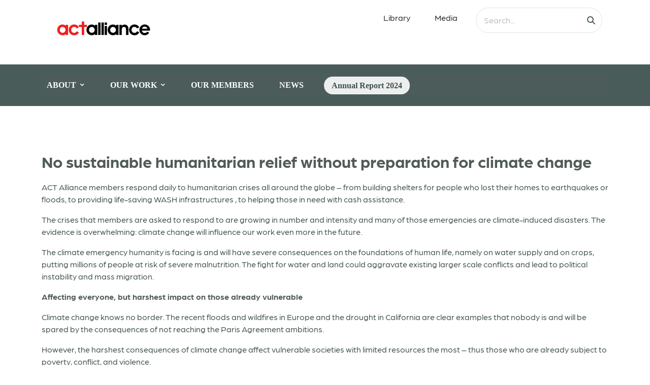

--- FILE ---
content_type: text/html; charset=UTF-8
request_url: https://actalliance.org/act-news/no-sustainable-humanitarian-relief-without-preparation-for-climate-change/
body_size: 18550
content:
<!DOCTYPE html><html lang="en-US" prefix="og: https://ogp.me/ns#"><head><script data-no-optimize="1">var litespeed_docref=sessionStorage.getItem("litespeed_docref");litespeed_docref&&(Object.defineProperty(document,"referrer",{get:function(){return litespeed_docref}}),sessionStorage.removeItem("litespeed_docref"));</script> <meta charset="UTF-8"><style id="litespeed-ccss">ul{box-sizing:border-box}.entry-content{counter-reset:footnotes}:root{--wp--preset--font-size--normal:16px;--wp--preset--font-size--huge:42px}:root{--wp--preset--aspect-ratio--square:1;--wp--preset--aspect-ratio--4-3:4/3;--wp--preset--aspect-ratio--3-4:3/4;--wp--preset--aspect-ratio--3-2:3/2;--wp--preset--aspect-ratio--2-3:2/3;--wp--preset--aspect-ratio--16-9:16/9;--wp--preset--aspect-ratio--9-16:9/16;--wp--preset--color--black:#000000;--wp--preset--color--cyan-bluish-gray:#abb8c3;--wp--preset--color--white:#ffffff;--wp--preset--color--pale-pink:#f78da7;--wp--preset--color--vivid-red:#cf2e2e;--wp--preset--color--luminous-vivid-orange:#ff6900;--wp--preset--color--luminous-vivid-amber:#fcb900;--wp--preset--color--light-green-cyan:#7bdcb5;--wp--preset--color--vivid-green-cyan:#00d084;--wp--preset--color--pale-cyan-blue:#8ed1fc;--wp--preset--color--vivid-cyan-blue:#0693e3;--wp--preset--color--vivid-purple:#9b51e0;--wp--preset--gradient--vivid-cyan-blue-to-vivid-purple:linear-gradient(135deg,rgba(6,147,227,1) 0%,rgb(155,81,224) 100%);--wp--preset--gradient--light-green-cyan-to-vivid-green-cyan:linear-gradient(135deg,rgb(122,220,180) 0%,rgb(0,208,130) 100%);--wp--preset--gradient--luminous-vivid-amber-to-luminous-vivid-orange:linear-gradient(135deg,rgba(252,185,0,1) 0%,rgba(255,105,0,1) 100%);--wp--preset--gradient--luminous-vivid-orange-to-vivid-red:linear-gradient(135deg,rgba(255,105,0,1) 0%,rgb(207,46,46) 100%);--wp--preset--gradient--very-light-gray-to-cyan-bluish-gray:linear-gradient(135deg,rgb(238,238,238) 0%,rgb(169,184,195) 100%);--wp--preset--gradient--cool-to-warm-spectrum:linear-gradient(135deg,rgb(74,234,220) 0%,rgb(151,120,209) 20%,rgb(207,42,186) 40%,rgb(238,44,130) 60%,rgb(251,105,98) 80%,rgb(254,248,76) 100%);--wp--preset--gradient--blush-light-purple:linear-gradient(135deg,rgb(255,206,236) 0%,rgb(152,150,240) 100%);--wp--preset--gradient--blush-bordeaux:linear-gradient(135deg,rgb(254,205,165) 0%,rgb(254,45,45) 50%,rgb(107,0,62) 100%);--wp--preset--gradient--luminous-dusk:linear-gradient(135deg,rgb(255,203,112) 0%,rgb(199,81,192) 50%,rgb(65,88,208) 100%);--wp--preset--gradient--pale-ocean:linear-gradient(135deg,rgb(255,245,203) 0%,rgb(182,227,212) 50%,rgb(51,167,181) 100%);--wp--preset--gradient--electric-grass:linear-gradient(135deg,rgb(202,248,128) 0%,rgb(113,206,126) 100%);--wp--preset--gradient--midnight:linear-gradient(135deg,rgb(2,3,129) 0%,rgb(40,116,252) 100%);--wp--preset--font-size--small:13px;--wp--preset--font-size--medium:20px;--wp--preset--font-size--large:36px;--wp--preset--font-size--x-large:42px;--wp--preset--spacing--20:0.44rem;--wp--preset--spacing--30:0.67rem;--wp--preset--spacing--40:1rem;--wp--preset--spacing--50:1.5rem;--wp--preset--spacing--60:2.25rem;--wp--preset--spacing--70:3.38rem;--wp--preset--spacing--80:5.06rem;--wp--preset--shadow--natural:6px 6px 9px rgba(0, 0, 0, 0.2);--wp--preset--shadow--deep:12px 12px 50px rgba(0, 0, 0, 0.4);--wp--preset--shadow--sharp:6px 6px 0px rgba(0, 0, 0, 0.2);--wp--preset--shadow--outlined:6px 6px 0px -3px rgba(255, 255, 255, 1), 6px 6px rgba(0, 0, 0, 1);--wp--preset--shadow--crisp:6px 6px 0px rgba(0, 0, 0, 1)}#mega-menu-wrap-navigation,#mega-menu-wrap-navigation #mega-menu-navigation,#mega-menu-wrap-navigation #mega-menu-navigation ul.mega-sub-menu,#mega-menu-wrap-navigation #mega-menu-navigation li.mega-menu-item,#mega-menu-wrap-navigation #mega-menu-navigation li.mega-menu-row,#mega-menu-wrap-navigation #mega-menu-navigation li.mega-menu-column,#mega-menu-wrap-navigation #mega-menu-navigation a.mega-menu-link{border-radius:0;box-shadow:none;background:none;border:0;bottom:auto;box-sizing:border-box;clip:auto;color:#fff;display:block;float:none;font-family:inherit;font-size:14px;height:auto;left:auto;line-height:1.7;list-style-type:none;margin:0;min-height:auto;max-height:none;min-width:auto;max-width:none;opacity:1;outline:none;overflow:visible;padding:0;position:relative;right:auto;text-align:left;text-decoration:none;text-indent:0;text-transform:none;transform:none;top:auto;vertical-align:baseline;visibility:inherit;width:auto;word-wrap:break-word;white-space:normal}#mega-menu-wrap-navigation:before,#mega-menu-wrap-navigation #mega-menu-navigation:before,#mega-menu-wrap-navigation #mega-menu-navigation ul.mega-sub-menu:before,#mega-menu-wrap-navigation #mega-menu-navigation li.mega-menu-item:before,#mega-menu-wrap-navigation #mega-menu-navigation li.mega-menu-row:before,#mega-menu-wrap-navigation #mega-menu-navigation li.mega-menu-column:before,#mega-menu-wrap-navigation #mega-menu-navigation a.mega-menu-link:before,#mega-menu-wrap-navigation:after,#mega-menu-wrap-navigation #mega-menu-navigation:after,#mega-menu-wrap-navigation #mega-menu-navigation ul.mega-sub-menu:after,#mega-menu-wrap-navigation #mega-menu-navigation li.mega-menu-item:after,#mega-menu-wrap-navigation #mega-menu-navigation li.mega-menu-row:after,#mega-menu-wrap-navigation #mega-menu-navigation li.mega-menu-column:after,#mega-menu-wrap-navigation #mega-menu-navigation a.mega-menu-link:after{display:none}#mega-menu-wrap-navigation{border-radius:0}@media only screen and (min-width:769px){#mega-menu-wrap-navigation{background:#4b5c5a}}#mega-menu-wrap-navigation #mega-menu-navigation{visibility:visible;text-align:center;padding:0 0 0 0}#mega-menu-wrap-navigation #mega-menu-navigation a.mega-menu-link{display:inline}#mega-menu-wrap-navigation #mega-menu-navigation li.mega-menu-item.mega-icon-right>a.mega-menu-link:before{float:right;margin:0 0 0 6px}#mega-menu-wrap-navigation #mega-menu-navigation img{max-width:100%}#mega-menu-wrap-navigation #mega-menu-navigation li.mega-menu-item>ul.mega-sub-menu{display:block;visibility:hidden;opacity:1}@media only screen and (max-width:768px){#mega-menu-wrap-navigation #mega-menu-navigation li.mega-menu-item>ul.mega-sub-menu{display:none;visibility:visible;opacity:1}}@media only screen and (min-width:769px){#mega-menu-wrap-navigation #mega-menu-navigation[data-effect="fade_up"] li.mega-menu-item.mega-menu-megamenu>ul.mega-sub-menu{opacity:0;transform:translate(0,10px)}}#mega-menu-wrap-navigation #mega-menu-navigation li.mega-menu-item.mega-menu-megamenu ul.mega-sub-menu ul.mega-sub-menu{visibility:inherit;opacity:1;display:block}#mega-menu-wrap-navigation #mega-menu-navigation li.mega-menu-item a[class^="dashicons"]:before{font-family:dashicons}#mega-menu-wrap-navigation #mega-menu-navigation li.mega-menu-item a.mega-menu-link:before{display:inline-block;font:inherit;font-family:dashicons;position:static;margin:0 6px 0 0;vertical-align:top;-webkit-font-smoothing:antialiased;-moz-osx-font-smoothing:grayscale;color:inherit;background:#fff0;height:auto;width:auto;top:auto}@media only screen and (min-width:769px){#mega-menu-wrap-navigation #mega-menu-navigation>li.mega-menu-megamenu.mega-menu-item{position:static}}#mega-menu-wrap-navigation #mega-menu-navigation>li.mega-menu-item{margin:0 0 0 0;display:inline-block;height:auto;vertical-align:middle}#mega-menu-wrap-navigation #mega-menu-navigation>li.mega-menu-item>a.mega-menu-link{line-height:50px;height:50px;padding:0 10px 0 10px;vertical-align:baseline;width:auto;display:block;color:#fff;text-transform:none;text-decoration:none;text-align:center;background:#fff0;border-top:0 solid rgb(255 255 255/.32);border-left:0 solid rgb(255 255 255/.32);border-right:0 solid rgb(255 255 255/.32);border-bottom:0 solid rgb(255 255 255/.32);border-radius:0;font-family:Poppins;font-size:16px;font-weight:700;outline:none}@media only screen and (max-width:768px){#mega-menu-wrap-navigation #mega-menu-navigation>li.mega-menu-item{display:list-item;margin:0;clear:both;border:0}#mega-menu-wrap-navigation #mega-menu-navigation>li.mega-menu-item>a.mega-menu-link{border-radius:0;border:0;margin:0;line-height:40px;height:40px;padding:0 10px;background:#fff0;text-align:left;color:#fff;font-size:14px}}#mega-menu-wrap-navigation #mega-menu-navigation li.mega-menu-megamenu>ul.mega-sub-menu>li.mega-menu-row{width:100%;float:left}#mega-menu-wrap-navigation #mega-menu-navigation li.mega-menu-megamenu>ul.mega-sub-menu>li.mega-menu-row .mega-menu-column{float:left;min-height:1px}@media only screen and (min-width:769px){#mega-menu-wrap-navigation #mega-menu-navigation li.mega-menu-megamenu>ul.mega-sub-menu>li.mega-menu-row>ul.mega-sub-menu>li.mega-menu-columns-2-of-12{width:16.66667%}#mega-menu-wrap-navigation #mega-menu-navigation li.mega-menu-megamenu>ul.mega-sub-menu>li.mega-menu-row>ul.mega-sub-menu>li.mega-menu-columns-3-of-12{width:25%}#mega-menu-wrap-navigation #mega-menu-navigation li.mega-menu-megamenu>ul.mega-sub-menu>li.mega-menu-row>ul.mega-sub-menu>li.mega-menu-columns-4-of-12{width:33.33333%}#mega-menu-wrap-navigation #mega-menu-navigation li.mega-menu-megamenu>ul.mega-sub-menu>li.mega-menu-row>ul.mega-sub-menu>li.mega-menu-columns-5-of-12{width:41.66667%}#mega-menu-wrap-navigation #mega-menu-navigation li.mega-menu-megamenu>ul.mega-sub-menu>li.mega-menu-row>ul.mega-sub-menu>li.mega-menu-columns-6-of-12{width:50%}}@media only screen and (max-width:768px){#mega-menu-wrap-navigation #mega-menu-navigation li.mega-menu-megamenu>ul.mega-sub-menu>li.mega-menu-row>ul.mega-sub-menu>li.mega-menu-column{width:50%}}#mega-menu-wrap-navigation #mega-menu-navigation li.mega-menu-megamenu>ul.mega-sub-menu>li.mega-menu-row .mega-menu-column>ul.mega-sub-menu>li.mega-menu-item{padding:15px 15px 15px 15px;width:100%}#mega-menu-wrap-navigation #mega-menu-navigation>li.mega-menu-megamenu>ul.mega-sub-menu{z-index:999;border-radius:0;background:#4b5c5a;border-top:1px solid rgb(255 255 255/.32);border-left:0 solid rgb(255 255 255/.32);border-right:0 solid rgb(255 255 255/.32);border-bottom:0 solid rgb(255 255 255/.32);padding:0 0 0 0;position:absolute;width:100%;max-width:none;left:0}@media only screen and (max-width:768px){#mega-menu-wrap-navigation #mega-menu-navigation>li.mega-menu-megamenu>ul.mega-sub-menu{float:left;position:static;width:100%}}@media only screen and (min-width:769px){#mega-menu-wrap-navigation #mega-menu-navigation>li.mega-menu-megamenu>ul.mega-sub-menu li.mega-menu-columns-2-of-12{width:16.66667%}#mega-menu-wrap-navigation #mega-menu-navigation>li.mega-menu-megamenu>ul.mega-sub-menu li.mega-menu-columns-3-of-12{width:25%}#mega-menu-wrap-navigation #mega-menu-navigation>li.mega-menu-megamenu>ul.mega-sub-menu li.mega-menu-columns-4-of-12{width:33.33333%}#mega-menu-wrap-navigation #mega-menu-navigation>li.mega-menu-megamenu>ul.mega-sub-menu li.mega-menu-columns-5-of-12{width:41.66667%}#mega-menu-wrap-navigation #mega-menu-navigation>li.mega-menu-megamenu>ul.mega-sub-menu li.mega-menu-columns-6-of-12{width:50%}}#mega-menu-wrap-navigation #mega-menu-navigation>li.mega-menu-megamenu>ul.mega-sub-menu li.mega-menu-column>ul.mega-sub-menu>li.mega-menu-item{color:#fff;font-family:inherit;font-size:14px;display:block;float:left;clear:none;padding:15px 15px 15px 15px;vertical-align:top}#mega-menu-wrap-navigation #mega-menu-navigation>li.mega-menu-megamenu>ul.mega-sub-menu li.mega-menu-column>ul.mega-sub-menu>li.mega-menu-item>a.mega-menu-link{color:#fff;font-family:Poppins;font-size:16px;text-transform:uppercase;text-decoration:none;font-weight:400;text-align:left;margin:0 0 0 0;padding:0 0 0 0;vertical-align:top;display:block;border:0}@media only screen and (max-width:768px){#mega-menu-wrap-navigation #mega-menu-navigation>li.mega-menu-megamenu>ul.mega-sub-menu{border:0;padding:10px;border-radius:0}#mega-menu-wrap-navigation #mega-menu-navigation>li.mega-menu-megamenu>ul.mega-sub-menu>li:nth-child(odd){clear:left}}#mega-menu-wrap-navigation #mega-menu-navigation li.mega-menu-item-has-children>a.mega-menu-link>span.mega-indicator{display:inline-block;width:auto;background:#fff0;position:relative;left:auto;min-width:auto;font-size:inherit;padding:0;margin:0 0 0 6px;height:auto;line-height:inherit;color:inherit}#mega-menu-wrap-navigation #mega-menu-navigation li.mega-menu-item-has-children>a.mega-menu-link>span.mega-indicator:after{content:"";font-family:dashicons;font-weight:400;display:inline-block;margin:0;vertical-align:top;-webkit-font-smoothing:antialiased;-moz-osx-font-smoothing:grayscale;transform:rotate(0);color:inherit;position:relative;background:#fff0;height:auto;width:auto;right:auto;line-height:inherit}@media only screen and (max-width:768px){#mega-menu-wrap-navigation #mega-menu-navigation li.mega-menu-item-has-children>a.mega-menu-link>span.mega-indicator{float:right}}#mega-menu-wrap-navigation #mega-menu-navigation li.mega-menu-item-has-children.mega-hide-arrow>a.mega-menu-link>span.mega-indicator{display:none}@media only screen and (max-width:768px){#mega-menu-wrap-navigation #mega-menu-navigation li.mega-hide-on-mobile{display:none}}@media only screen and (max-width:768px){#mega-menu-wrap-navigation:after{content:"";display:table;clear:both}}#mega-menu-wrap-navigation .mega-menu-toggle{display:none;z-index:1;background:#222;border-radius:2px 2px 2px 2px;line-height:40px;height:40px;text-align:left;outline:none;white-space:nowrap}@media only screen and (max-width:768px){#mega-menu-wrap-navigation .mega-menu-toggle{display:-webkit-box;display:-ms-flexbox;display:-webkit-flex;display:flex}}#mega-menu-wrap-navigation .mega-menu-toggle .mega-toggle-blocks-left,#mega-menu-wrap-navigation .mega-menu-toggle .mega-toggle-blocks-center,#mega-menu-wrap-navigation .mega-menu-toggle .mega-toggle-blocks-right{display:-webkit-box;display:-ms-flexbox;display:-webkit-flex;display:flex;-ms-flex-preferred-size:33.33%;-webkit-flex-basis:33.33%;flex-basis:33.33%}#mega-menu-wrap-navigation .mega-menu-toggle .mega-toggle-blocks-left{-webkit-box-flex:1;-ms-flex:1;-webkit-flex:1;flex:1;-webkit-box-pack:start;-ms-flex-pack:start;-webkit-justify-content:flex-start;justify-content:flex-start}#mega-menu-wrap-navigation .mega-menu-toggle .mega-toggle-blocks-center{-webkit-box-pack:center;-ms-flex-pack:center;-webkit-justify-content:center;justify-content:center}#mega-menu-wrap-navigation .mega-menu-toggle .mega-toggle-blocks-right{-webkit-box-flex:1;-ms-flex:1;-webkit-flex:1;flex:1;-webkit-box-pack:end;-ms-flex-pack:end;-webkit-justify-content:flex-end;justify-content:flex-end}#mega-menu-wrap-navigation .mega-menu-toggle .mega-toggle-blocks-right .mega-toggle-block{margin-right:6px}#mega-menu-wrap-navigation .mega-menu-toggle .mega-toggle-blocks-right .mega-toggle-block:only-child{margin-left:6px}#mega-menu-wrap-navigation .mega-menu-toggle .mega-toggle-block{display:-webkit-box;display:-ms-flexbox;display:-webkit-flex;display:flex;height:100%;outline:0;-webkit-align-self:center;-ms-flex-item-align:center;align-self:center;-ms-flex-negative:0;-webkit-flex-shrink:0;flex-shrink:0}@media only screen and (max-width:768px){#mega-menu-wrap-navigation .mega-menu-toggle+#mega-menu-navigation{background:#222;padding:0 0 0 0;display:none}}#mega-menu-wrap-navigation .mega-menu-toggle .mega-toggle-block-1 .mega-toggle-animated{padding:0;display:-webkit-box;display:-ms-flexbox;display:-webkit-flex;display:flex;font:inherit;color:inherit;text-transform:none;background-color:#fff0;border:0;margin:0;overflow:visible;transform:scale(.8);align-self:center;outline:0;background:none}#mega-menu-wrap-navigation .mega-menu-toggle .mega-toggle-block-1 .mega-toggle-animated-box{width:40px;height:24px;display:inline-block;position:relative;outline:0}#mega-menu-wrap-navigation .mega-menu-toggle .mega-toggle-block-1 .mega-toggle-animated-inner{display:block;top:50%;margin-top:-2px}#mega-menu-wrap-navigation .mega-menu-toggle .mega-toggle-block-1 .mega-toggle-animated-inner,#mega-menu-wrap-navigation .mega-menu-toggle .mega-toggle-block-1 .mega-toggle-animated-inner::before,#mega-menu-wrap-navigation .mega-menu-toggle .mega-toggle-block-1 .mega-toggle-animated-inner::after{width:40px;height:4px;background-color:#ddd;border-radius:4px;position:absolute}#mega-menu-wrap-navigation .mega-menu-toggle .mega-toggle-block-1 .mega-toggle-animated-inner::before,#mega-menu-wrap-navigation .mega-menu-toggle .mega-toggle-block-1 .mega-toggle-animated-inner::after{content:"";display:block}#mega-menu-wrap-navigation .mega-menu-toggle .mega-toggle-block-1 .mega-toggle-animated-inner::before{top:-10px}#mega-menu-wrap-navigation .mega-menu-toggle .mega-toggle-block-1 .mega-toggle-animated-inner::after{bottom:-10px}#mega-menu-wrap-navigation .mega-menu-toggle .mega-toggle-block-1 .mega-toggle-animated-slider .mega-toggle-animated-inner{top:2px}#mega-menu-wrap-navigation .mega-menu-toggle .mega-toggle-block-1 .mega-toggle-animated-slider .mega-toggle-animated-inner::before{top:10px}#mega-menu-wrap-navigation .mega-menu-toggle .mega-toggle-block-1 .mega-toggle-animated-slider .mega-toggle-animated-inner::after{top:20px}@media only screen and (min-width:769px){#mega-menu-wrap-navigation #mega-menu-navigation li#mega-menu-item-241061{margin-left:30px}}@media only screen and (min-width:769px){#mega-menu-wrap-navigation #mega-menu-navigation li#mega-menu-item-241061{margin-top:50px}}@media only screen and (min-width:769px){#mega-menu-wrap-navigation #mega-menu-navigation li#mega-menu-item-241062{margin-left:30px}}@media only screen and (min-width:769px){#mega-menu-wrap-navigation #mega-menu-navigation li#mega-menu-item-241062{margin-top:20px}}@media only screen and (min-width:769px){#mega-menu-wrap-navigation #mega-menu-navigation li#mega-menu-item-241062{margin-bottom:20px}}@media only screen and (min-width:769px){#mega-menu-wrap-navigation #mega-menu-navigation li#mega-menu-item-241063{margin-left:30px}}@media only screen and (min-width:769px){#mega-menu-wrap-navigation #mega-menu-navigation li#mega-menu-item-257306{margin-left:30px}}@media only screen and (min-width:769px){#mega-menu-wrap-navigation #mega-menu-navigation li#mega-menu-item-257306{margin-top:30px}}@media only screen and (min-width:769px){#mega-menu-wrap-navigation #mega-menu-navigation li#mega-menu-item-241065{margin-left:50px}}@media only screen and (min-width:769px){#mega-menu-wrap-navigation #mega-menu-navigation li#mega-menu-item-241065{margin-top:50px}}@media only screen and (min-width:769px){#mega-menu-wrap-navigation #mega-menu-navigation li#mega-menu-item-261443{margin-left:50px}}@media only screen and (min-width:769px){#mega-menu-wrap-navigation #mega-menu-navigation li#mega-menu-item-261443{margin-top:20px}}@media only screen and (min-width:769px){#mega-menu-wrap-navigation #mega-menu-navigation li#mega-menu-item-261443{margin-bottom:20px}}@media only screen and (min-width:769px){#mega-menu-wrap-navigation #mega-menu-navigation li#mega-menu-item-241067{margin-left:50px}}@media only screen and (min-width:769px){#mega-menu-wrap-navigation #mega-menu-navigation li#mega-menu-item-267229{margin-left:50px}}@media only screen and (min-width:769px){#mega-menu-wrap-navigation #mega-menu-navigation li#mega-menu-item-267229{margin-top:30px}}@media only screen and (min-width:769px){#mega-menu-wrap-navigation #mega-menu-navigation li#mega-menu-item-241071{margin-left:5px}}@media only screen and (min-width:769px){#mega-menu-wrap-navigation #mega-menu-navigation li#mega-menu-item-241071{margin-top:50px}}@media only screen and (min-width:769px){#mega-menu-wrap-navigation #mega-menu-navigation li#mega-menu-item-241072{margin-left:5px}}@media only screen and (min-width:769px){#mega-menu-wrap-navigation #mega-menu-navigation li#mega-menu-item-241072{margin-top:20px}}@media only screen and (min-width:769px){#mega-menu-wrap-navigation #mega-menu-navigation li#mega-menu-item-241072{margin-bottom:20px}}@media only screen and (min-width:769px){#mega-menu-wrap-navigation #mega-menu-navigation li#mega-menu-item-241073{margin-left:5px}}@media only screen and (min-width:769px){#mega-menu-wrap-navigation #mega-menu-navigation li#mega-menu-item-241074{margin-left:5px}}@media only screen and (min-width:769px){#mega-menu-wrap-navigation #mega-menu-navigation li#mega-menu-item-241074{margin-top:20px}}@media only screen and (min-width:769px){#mega-menu-wrap-navigation #mega-menu-navigation li#mega-menu-item-241075{margin-left:50px}}@media only screen and (min-width:769px){#mega-menu-wrap-navigation #mega-menu-navigation li#mega-menu-item-241075{margin-top:50px}}@media only screen and (min-width:769px){#mega-menu-wrap-navigation #mega-menu-navigation li#mega-menu-item-241076{margin-left:50px}}@media only screen and (min-width:769px){#mega-menu-wrap-navigation #mega-menu-navigation li#mega-menu-item-241076{margin-top:20px}}@media only screen and (min-width:769px){#mega-menu-wrap-navigation #mega-menu-navigation li#mega-menu-item-241076{margin-bottom:20px}}@media only screen and (min-width:769px){#mega-menu-wrap-navigation #mega-menu-navigation li#mega-menu-item-241077{margin-left:50px}}@media only screen and (min-width:769px){#mega-menu-wrap-navigation #mega-menu-navigation li#mega-menu-item-264132{margin-left:50px}}@media only screen and (min-width:769px){#mega-menu-wrap-navigation #mega-menu-navigation li#mega-menu-item-264132{margin-top:20px}}#mega-menu-wrap-navigation #mega-menu-navigation li#mega-menu-item-264132>a.mega-menu-link{background:red;text-align:center;padding-left:3px;padding-right:3px;padding-top:3px;padding-bottom:3px;border-top-left-radius:4px;border-top-right-radius:4px;border-bottom-right-radius:4px;border-bottom-left-radius:4px}#mega-menu-wrap-navigation{clear:both}@media only screen and (min-width:769px){#mega-menu-wrap-navigation #mega-menu-navigation li.mega-menu-megamenu>ul.mega-sub-menu{max-height:432px;overflow:auto}}#mega-menu-wrap-navigation #mega-menu-navigation>li.mega-menu-item.mega-menu-megamenu>ul.mega-sub-menu>li.mega-menu-row .mega-menu-column:not(:first-child){border-right:1px rgb(255 255 255/.32) solid}#mega-menu-wrap-navigation #mega-menu-navigation>li.mega-menu-item.mega-menu-megamenu>ul.mega-sub-menu>li.mega-menu-row>ul.mega-sub-menu{display:flex}@media only screen and (max-width:768px){#mega-menu-wrap-navigation{display:none}}@media screen and (max-width:767px){#mega-menu-wrap-navigation .mega-menu-toggle{background-color:#fff0}}#mega-menu-wrap-navigation #mega-menu-navigation li#mega-menu-item-264132{margin-left:50px;width:calc(91% - 50px)}.dashicons-arrow-down-alt2:before{content:""}.fa{display:inline-block;font:normal normal normal 14px/1 FontAwesome;font-size:inherit;text-rendering:auto;-webkit-font-smoothing:antialiased;-moz-osx-font-smoothing:grayscale}.fa-search:before{content:""}.fa-search:before{content:""}:root{--bs-blue:#0d6efd;--bs-indigo:#6610f2;--bs-purple:#6f42c1;--bs-pink:#d63384;--bs-red:#dc3545;--bs-orange:#fd7e14;--bs-yellow:#ffc107;--bs-green:#198754;--bs-teal:#20c997;--bs-cyan:#0dcaf0;--bs-black:#000;--bs-white:#fff;--bs-gray:#6c757d;--bs-gray-dark:#343a40;--bs-gray-100:#f8f9fa;--bs-gray-200:#e9ecef;--bs-gray-300:#dee2e6;--bs-gray-400:#ced4da;--bs-gray-500:#adb5bd;--bs-gray-600:#6c757d;--bs-gray-700:#495057;--bs-gray-800:#343a40;--bs-gray-900:#212529;--bs-primary:#0d6efd;--bs-secondary:#6c757d;--bs-success:#198754;--bs-info:#0dcaf0;--bs-warning:#ffc107;--bs-danger:#dc3545;--bs-light:#f8f9fa;--bs-dark:#212529;--bs-primary-rgb:13,110,253;--bs-secondary-rgb:108,117,125;--bs-success-rgb:25,135,84;--bs-info-rgb:13,202,240;--bs-warning-rgb:255,193,7;--bs-danger-rgb:220,53,69;--bs-light-rgb:248,249,250;--bs-dark-rgb:33,37,41;--bs-white-rgb:255,255,255;--bs-black-rgb:0,0,0;--bs-body-color-rgb:33,37,41;--bs-body-bg-rgb:255,255,255;--bs-font-sans-serif:system-ui,-apple-system,"Segoe UI",Roboto,"Helvetica Neue","Noto Sans","Liberation Sans",Arial,sans-serif,"Apple Color Emoji","Segoe UI Emoji","Segoe UI Symbol","Noto Color Emoji";--bs-font-monospace:SFMono-Regular,Menlo,Monaco,Consolas,"Liberation Mono","Courier New",monospace;--bs-gradient:linear-gradient(180deg, rgba(255, 255, 255, 0.15), rgba(255, 255, 255, 0));--bs-body-font-family:var(--bs-font-sans-serif);--bs-body-font-size:1rem;--bs-body-font-weight:400;--bs-body-line-height:1.5;--bs-body-color:#212529;--bs-body-bg:#fff;--bs-border-width:1px;--bs-border-style:solid;--bs-border-color:#dee2e6;--bs-border-color-translucent:rgba(0, 0, 0, 0.175);--bs-border-radius:0.375rem;--bs-border-radius-sm:0.25rem;--bs-border-radius-lg:0.5rem;--bs-border-radius-xl:1rem;--bs-border-radius-2xl:2rem;--bs-border-radius-pill:50rem;--bs-link-color:#0d6efd;--bs-link-hover-color:#0a58ca;--bs-code-color:#d63384;--bs-highlight-bg:#fff3cd}*,::after,::before{box-sizing:border-box}@media (prefers-reduced-motion:no-preference){:root{scroll-behavior:smooth}}body{margin:0;font-family:var(--bs-body-font-family);font-size:var(--bs-body-font-size);font-weight:var(--bs-body-font-weight);line-height:var(--bs-body-line-height);color:var(--bs-body-color);text-align:var(--bs-body-text-align);background-color:var(--bs-body-bg);-webkit-text-size-adjust:100%}h2{margin-top:0;margin-bottom:.5rem;font-weight:500;line-height:1.2}h2{font-size:calc(1.325rem + .9vw)}@media (min-width:1200px){h2{font-size:2rem}}p{margin-top:0;margin-bottom:1rem}ul{padding-left:2rem}ul{margin-top:0;margin-bottom:1rem}ul ul{margin-bottom:0}sup{position:relative;font-size:.75em;line-height:0;vertical-align:baseline}sup{top:-.5em}a{color:var(--bs-link-color);text-decoration:underline}img{vertical-align:middle}button{border-radius:0}button,input{margin:0;font-family:inherit;font-size:inherit;line-height:inherit}button{text-transform:none}[type=button],[type=submit],button{-webkit-appearance:button}::-moz-focus-inner{padding:0;border-style:none}::-webkit-datetime-edit-day-field,::-webkit-datetime-edit-fields-wrapper,::-webkit-datetime-edit-hour-field,::-webkit-datetime-edit-minute,::-webkit-datetime-edit-month-field,::-webkit-datetime-edit-text,::-webkit-datetime-edit-year-field{padding:0}::-webkit-inner-spin-button{height:auto}[type=search]{outline-offset:-2px;-webkit-appearance:textfield}::-webkit-search-decoration{-webkit-appearance:none}::-webkit-color-swatch-wrapper{padding:0}::-webkit-file-upload-button{font:inherit;-webkit-appearance:button}::file-selector-button{font:inherit;-webkit-appearance:button}.container{--bs-gutter-x:1.5rem;--bs-gutter-y:0;width:100%;padding-right:calc(var(--bs-gutter-x)*.5);padding-left:calc(var(--bs-gutter-x)*.5);margin-right:auto;margin-left:auto}@media (min-width:576px){.container{max-width:540px}}@media (min-width:768px){.container{max-width:720px}}@media (min-width:992px){.container{max-width:960px}}@media (min-width:1200px){.container{max-width:1140px}}@media (min-width:1400px){.container{max-width:1320px}}.row{--bs-gutter-x:1.5rem;--bs-gutter-y:0;display:flex;flex-wrap:wrap;margin-top:calc(-1*var(--bs-gutter-y));margin-right:calc(-.5*var(--bs-gutter-x));margin-left:calc(-.5*var(--bs-gutter-x))}.row>*{flex-shrink:0;width:100%;max-width:100%;padding-right:calc(var(--bs-gutter-x)*.5);padding-left:calc(var(--bs-gutter-x)*.5);margin-top:var(--bs-gutter-y)}.col-12{flex:0 0 auto;width:100%}@media (min-width:768px){.col-md-12{flex:0 0 auto;width:100%}}@media (min-width:992px){.col-lg-auto{flex:0 0 auto;width:auto}}.form-control{display:block;width:100%;padding:.375rem .75rem;font-size:1rem;font-weight:400;line-height:1.5;color:#212529;background-color:#fff;background-clip:padding-box;border:1px solid #ced4da;-webkit-appearance:none;-moz-appearance:none;appearance:none;border-radius:.375rem}.form-control::-webkit-date-and-time-value{height:1.5em}.form-control::-moz-placeholder{color:#6c757d;opacity:1}.form-control::-webkit-file-upload-button{padding:.375rem .75rem;margin:-.375rem -.75rem;-webkit-margin-end:.75rem;margin-inline-end:.75rem;color:#212529;background-color:#e9ecef;border-color:inherit;border-style:solid;border-width:0;border-inline-end-width:1px;border-radius:0}.input-group{position:relative;display:flex;flex-wrap:wrap;align-items:stretch;width:100%}.input-group>.form-control{position:relative;flex:1 1 auto;width:1%;min-width:0}.input-group .btn{position:relative;z-index:2}.input-group:not(.has-validation)>:not(:last-child):not(.dropdown-toggle):not(.dropdown-menu):not(.form-floating){border-top-right-radius:0;border-bottom-right-radius:0}.input-group>:not(:first-child):not(.dropdown-menu):not(.valid-tooltip):not(.valid-feedback):not(.invalid-tooltip):not(.invalid-feedback){margin-left:-1px;border-top-left-radius:0;border-bottom-left-radius:0}.btn{--bs-btn-padding-x:0.75rem;--bs-btn-padding-y:0.375rem;--bs-btn-font-family:;--bs-btn-font-size:1rem;--bs-btn-font-weight:400;--bs-btn-line-height:1.5;--bs-btn-color:#212529;--bs-btn-bg:transparent;--bs-btn-border-width:1px;--bs-btn-border-color:transparent;--bs-btn-border-radius:0.375rem;--bs-btn-hover-border-color:transparent;--bs-btn-box-shadow:inset 0 1px 0 rgba(255, 255, 255, 0.15),0 1px 1px rgba(0, 0, 0, 0.075);--bs-btn-disabled-opacity:0.65;--bs-btn-focus-box-shadow:0 0 0 0.25rem rgba(var(--bs-btn-focus-shadow-rgb), .5);display:inline-block;padding:var(--bs-btn-padding-y) var(--bs-btn-padding-x);font-family:var(--bs-btn-font-family);font-size:var(--bs-btn-font-size);font-weight:var(--bs-btn-font-weight);line-height:var(--bs-btn-line-height);color:var(--bs-btn-color);text-align:center;text-decoration:none;vertical-align:middle;border:var(--bs-btn-border-width) solid var(--bs-btn-border-color);border-radius:var(--bs-btn-border-radius);background-color:var(--bs-btn-bg)}.btn-link{--bs-btn-font-weight:400;--bs-btn-color:var(--bs-link-color);--bs-btn-bg:transparent;--bs-btn-border-color:transparent;--bs-btn-hover-color:var(--bs-link-hover-color);--bs-btn-hover-border-color:transparent;--bs-btn-active-color:var(--bs-link-hover-color);--bs-btn-active-border-color:transparent;--bs-btn-disabled-color:#6c757d;--bs-btn-disabled-border-color:transparent;--bs-btn-box-shadow:none;--bs-btn-focus-shadow-rgb:49,132,253;text-decoration:underline}.nav{--bs-nav-link-padding-x:1rem;--bs-nav-link-padding-y:0.5rem;--bs-nav-link-font-weight:;--bs-nav-link-color:var(--bs-link-color);--bs-nav-link-hover-color:var(--bs-link-hover-color);--bs-nav-link-disabled-color:#6c757d;display:flex;flex-wrap:wrap;padding-left:0;margin-bottom:0;list-style:none}.nav-link{display:block;padding:var(--bs-nav-link-padding-y) var(--bs-nav-link-padding-x);font-size:var(--bs-nav-link-font-size);font-weight:var(--bs-nav-link-font-weight);color:var(--bs-nav-link-color);text-decoration:none}.clearfix::after{display:block;clear:both;content:""}.link-dark{color:#212529!important}.d-flex{display:flex!important}.border{border:var(--bs-border-width) var(--bs-border-style) var(--bs-border-color)!important}.border-0{border:0!important}.flex-wrap{flex-wrap:wrap!important}.justify-content-center{justify-content:center!important}.align-items-center{align-items:center!important}.mb-3{margin-bottom:1rem!important}.mb-4{margin-bottom:1.5rem!important}.px-4{padding-right:1.5rem!important;padding-left:1.5rem!important}.py-2{padding-top:.5rem!important;padding-bottom:.5rem!important}.text-decoration-none{text-decoration:none!important}.text-primary{--bs-text-opacity:1;color:rgba(var(--bs-primary-rgb),var(--bs-text-opacity))!important}.text-dark{--bs-text-opacity:1;color:rgba(var(--bs-dark-rgb),var(--bs-text-opacity))!important}.rounded{border-radius:var(--bs-border-radius)!important}.rounded-pill{border-radius:var(--bs-border-radius-pill)!important}@media (min-width:992px){.me-lg-auto{margin-right:auto!important}.mb-lg-0{margin-bottom:0!important}}.fa{display:inline-block;font:normal normal normal 14px/1 FontAwesome;font-size:inherit;text-rendering:auto;-webkit-font-smoothing:antialiased;-moz-osx-font-smoothing:grayscale}.fa-search:before{content:""}:root{--textcolor:#302622;--linkhover:#98a239;--act-red:#ed1c24;--act-grey:#4a5c59;--act-white:#ffffff;--act-dark-grey:#3d4f4d;--act-text-dark-grey:#505b5a;--act-bg-light:#eceded;--act-bg-dark:#505b5a}body{margin:0;font-family:"arboria",sans-serif;font-size:1rem;font-weight:400;background-color:var(--bs-body-bg);-webkit-text-size-adjust:100%}h2{font-weight:700;color:var(--act-bg-dark)}a{color:var(--act-red)}.section{padding:90px 0}.main-header{padding-top:15px;padding-bottom:30px}.act-bg-grey{color:#fff;background-color:#4a5c59}.nav-link{color:var(--act-dark-grey)}.form-control{color:rgb(80 91 90/.5);margin:5px 0}input[type="search"]{border:none;background:#fff0;padding:7px 15px;color:inherit;border-radius:20px}.search-submit{border-radius:0 20px 20px 0;margin:5px 0}#mega-menu-wrap-navigation #mega-menu-navigation>li.mega-menu-item>a.mega-menu-link{padding:0 40px 0 10px}#mega-menu-wrap-navigation #mega-menu-navigation{visibility:visible;text-align:left;padding:0 0 0 0}#mega-menu-wrap-navigation #mega-menu-navigation li.mega-menu-item.mega-icon-right>a.mega-menu-link:before{font-size:11px}@media only screen and (max-width:768px){#mega-menu-wrap-navigation{display:block!important}}.nav-right-margin{padding-right:20px}h2{display:inline}::-webkit-details-marker{display:none}i.fa.fa-search{color:#4a5c59}@media screen and (max-width:767px){.header-content form{margin-left:31%}}.justify-content-center{justify-content:center!important;display:flex}img.wp-post-image{display:block;margin:1em auto}</style><link rel="preload" data-asynced="1" data-optimized="2" as="style" onload="this.onload=null;this.rel='stylesheet'" href="https://actalliance.org/wp-content/litespeed/css/f078783d8e0428eaaedccb16e5a0af9b.css?ver=82357" /><script data-optimized="1" type="litespeed/javascript" data-src="https://actalliance.org/wp-content/plugins/litespeed-cache/assets/js/css_async.min.js"></script> <meta name="viewport" content="width=device-width, initial-scale=1.0"><title>No sustainable humanitarian relief without preparation for climate change - ACT Alliance</title><meta name="description" content="ACT Alliance members respond daily to humanitarian crises all around the globe – from building shelters for people who lost their homes to earthquakes or"/><meta name="robots" content="index, follow, max-snippet:-1, max-video-preview:-1, max-image-preview:large"/><link rel="canonical" href="https://actalliance.org/act-news/no-sustainable-humanitarian-relief-without-preparation-for-climate-change/" /><meta property="og:locale" content="en_US" /><meta property="og:type" content="article" /><meta property="og:title" content="No sustainable humanitarian relief without preparation for climate change - ACT Alliance" /><meta property="og:description" content="ACT Alliance members respond daily to humanitarian crises all around the globe – from building shelters for people who lost their homes to earthquakes or" /><meta property="og:url" content="https://actalliance.org/act-news/no-sustainable-humanitarian-relief-without-preparation-for-climate-change/" /><meta property="og:site_name" content="ACT Alliance" /><meta property="og:updated_time" content="2021-10-14T14:14:37+02:00" /><meta property="og:image" content="https://actalliance.org/wp-content/uploads/2021/10/Pathani_video-6-700x361-1.jpeg" /><meta property="og:image:secure_url" content="https://actalliance.org/wp-content/uploads/2021/10/Pathani_video-6-700x361-1.jpeg" /><meta property="og:image:alt" content="No sustainable humanitarian relief without preparation for climate change" /><meta name="twitter:card" content="summary_large_image" /><meta name="twitter:title" content="No sustainable humanitarian relief without preparation for climate change - ACT Alliance" /><meta name="twitter:description" content="ACT Alliance members respond daily to humanitarian crises all around the globe – from building shelters for people who lost their homes to earthquakes or" /><meta name="twitter:image" content="https://actalliance.org/wp-content/uploads/2021/10/Pathani_video-6-700x361-1.jpeg" /><link rel='dns-prefetch' href='//code.jquery.com' /><link rel='dns-prefetch' href='//cdn.jsdelivr.net' /><link rel='dns-prefetch' href='//cdnjs.cloudflare.com' /><link rel='dns-prefetch' href='//html2canvas.hertzen.com' /><link rel='dns-prefetch' href='//unpkg.com' /><link rel='dns-prefetch' href='//fonts.googleapis.com' /><link rel="alternate" type="application/rss+xml" title="ACT Alliance &raquo; Feed" href="https://actalliance.org/feed/" /><link rel="alternate" type="application/rss+xml" title="ACT Alliance &raquo; Comments Feed" href="https://actalliance.org/comments/feed/" /><link rel="alternate" title="oEmbed (JSON)" type="application/json+oembed" href="https://actalliance.org/wp-json/oembed/1.0/embed?url=https%3A%2F%2Factalliance.org%2Fact-news%2Fno-sustainable-humanitarian-relief-without-preparation-for-climate-change%2F" /><link rel="alternate" title="oEmbed (XML)" type="text/xml+oembed" href="https://actalliance.org/wp-json/oembed/1.0/embed?url=https%3A%2F%2Factalliance.org%2Fact-news%2Fno-sustainable-humanitarian-relief-without-preparation-for-climate-change%2F&#038;format=xml" />
<style id='wp-img-auto-sizes-contain-inline-css' type='text/css'>img:is([sizes=auto i],[sizes^="auto," i]){contain-intrinsic-size:3000px 1500px}
/*# sourceURL=wp-img-auto-sizes-contain-inline-css */</style><style id='wp-block-library-inline-css' type='text/css'>:root{--wp-block-synced-color:#7a00df;--wp-block-synced-color--rgb:122,0,223;--wp-bound-block-color:var(--wp-block-synced-color);--wp-editor-canvas-background:#ddd;--wp-admin-theme-color:#007cba;--wp-admin-theme-color--rgb:0,124,186;--wp-admin-theme-color-darker-10:#006ba1;--wp-admin-theme-color-darker-10--rgb:0,107,160.5;--wp-admin-theme-color-darker-20:#005a87;--wp-admin-theme-color-darker-20--rgb:0,90,135;--wp-admin-border-width-focus:2px}@media (min-resolution:192dpi){:root{--wp-admin-border-width-focus:1.5px}}.wp-element-button{cursor:pointer}:root .has-very-light-gray-background-color{background-color:#eee}:root .has-very-dark-gray-background-color{background-color:#313131}:root .has-very-light-gray-color{color:#eee}:root .has-very-dark-gray-color{color:#313131}:root .has-vivid-green-cyan-to-vivid-cyan-blue-gradient-background{background:linear-gradient(135deg,#00d084,#0693e3)}:root .has-purple-crush-gradient-background{background:linear-gradient(135deg,#34e2e4,#4721fb 50%,#ab1dfe)}:root .has-hazy-dawn-gradient-background{background:linear-gradient(135deg,#faaca8,#dad0ec)}:root .has-subdued-olive-gradient-background{background:linear-gradient(135deg,#fafae1,#67a671)}:root .has-atomic-cream-gradient-background{background:linear-gradient(135deg,#fdd79a,#004a59)}:root .has-nightshade-gradient-background{background:linear-gradient(135deg,#330968,#31cdcf)}:root .has-midnight-gradient-background{background:linear-gradient(135deg,#020381,#2874fc)}:root{--wp--preset--font-size--normal:16px;--wp--preset--font-size--huge:42px}.has-regular-font-size{font-size:1em}.has-larger-font-size{font-size:2.625em}.has-normal-font-size{font-size:var(--wp--preset--font-size--normal)}.has-huge-font-size{font-size:var(--wp--preset--font-size--huge)}.has-text-align-center{text-align:center}.has-text-align-left{text-align:left}.has-text-align-right{text-align:right}.has-fit-text{white-space:nowrap!important}#end-resizable-editor-section{display:none}.aligncenter{clear:both}.items-justified-left{justify-content:flex-start}.items-justified-center{justify-content:center}.items-justified-right{justify-content:flex-end}.items-justified-space-between{justify-content:space-between}.screen-reader-text{border:0;clip-path:inset(50%);height:1px;margin:-1px;overflow:hidden;padding:0;position:absolute;width:1px;word-wrap:normal!important}.screen-reader-text:focus{background-color:#ddd;clip-path:none;color:#444;display:block;font-size:1em;height:auto;left:5px;line-height:normal;padding:15px 23px 14px;text-decoration:none;top:5px;width:auto;z-index:100000}html :where(.has-border-color){border-style:solid}html :where([style*=border-top-color]){border-top-style:solid}html :where([style*=border-right-color]){border-right-style:solid}html :where([style*=border-bottom-color]){border-bottom-style:solid}html :where([style*=border-left-color]){border-left-style:solid}html :where([style*=border-width]){border-style:solid}html :where([style*=border-top-width]){border-top-style:solid}html :where([style*=border-right-width]){border-right-style:solid}html :where([style*=border-bottom-width]){border-bottom-style:solid}html :where([style*=border-left-width]){border-left-style:solid}html :where(img[class*=wp-image-]){height:auto;max-width:100%}:where(figure){margin:0 0 1em}html :where(.is-position-sticky){--wp-admin--admin-bar--position-offset:var(--wp-admin--admin-bar--height,0px)}@media screen and (max-width:600px){html :where(.is-position-sticky){--wp-admin--admin-bar--position-offset:0px}}

/*# sourceURL=wp-block-library-inline-css */</style><style id='global-styles-inline-css' type='text/css'>:root{--wp--preset--aspect-ratio--square: 1;--wp--preset--aspect-ratio--4-3: 4/3;--wp--preset--aspect-ratio--3-4: 3/4;--wp--preset--aspect-ratio--3-2: 3/2;--wp--preset--aspect-ratio--2-3: 2/3;--wp--preset--aspect-ratio--16-9: 16/9;--wp--preset--aspect-ratio--9-16: 9/16;--wp--preset--color--black: #000000;--wp--preset--color--cyan-bluish-gray: #abb8c3;--wp--preset--color--white: #ffffff;--wp--preset--color--pale-pink: #f78da7;--wp--preset--color--vivid-red: #cf2e2e;--wp--preset--color--luminous-vivid-orange: #ff6900;--wp--preset--color--luminous-vivid-amber: #fcb900;--wp--preset--color--light-green-cyan: #7bdcb5;--wp--preset--color--vivid-green-cyan: #00d084;--wp--preset--color--pale-cyan-blue: #8ed1fc;--wp--preset--color--vivid-cyan-blue: #0693e3;--wp--preset--color--vivid-purple: #9b51e0;--wp--preset--gradient--vivid-cyan-blue-to-vivid-purple: linear-gradient(135deg,rgb(6,147,227) 0%,rgb(155,81,224) 100%);--wp--preset--gradient--light-green-cyan-to-vivid-green-cyan: linear-gradient(135deg,rgb(122,220,180) 0%,rgb(0,208,130) 100%);--wp--preset--gradient--luminous-vivid-amber-to-luminous-vivid-orange: linear-gradient(135deg,rgb(252,185,0) 0%,rgb(255,105,0) 100%);--wp--preset--gradient--luminous-vivid-orange-to-vivid-red: linear-gradient(135deg,rgb(255,105,0) 0%,rgb(207,46,46) 100%);--wp--preset--gradient--very-light-gray-to-cyan-bluish-gray: linear-gradient(135deg,rgb(238,238,238) 0%,rgb(169,184,195) 100%);--wp--preset--gradient--cool-to-warm-spectrum: linear-gradient(135deg,rgb(74,234,220) 0%,rgb(151,120,209) 20%,rgb(207,42,186) 40%,rgb(238,44,130) 60%,rgb(251,105,98) 80%,rgb(254,248,76) 100%);--wp--preset--gradient--blush-light-purple: linear-gradient(135deg,rgb(255,206,236) 0%,rgb(152,150,240) 100%);--wp--preset--gradient--blush-bordeaux: linear-gradient(135deg,rgb(254,205,165) 0%,rgb(254,45,45) 50%,rgb(107,0,62) 100%);--wp--preset--gradient--luminous-dusk: linear-gradient(135deg,rgb(255,203,112) 0%,rgb(199,81,192) 50%,rgb(65,88,208) 100%);--wp--preset--gradient--pale-ocean: linear-gradient(135deg,rgb(255,245,203) 0%,rgb(182,227,212) 50%,rgb(51,167,181) 100%);--wp--preset--gradient--electric-grass: linear-gradient(135deg,rgb(202,248,128) 0%,rgb(113,206,126) 100%);--wp--preset--gradient--midnight: linear-gradient(135deg,rgb(2,3,129) 0%,rgb(40,116,252) 100%);--wp--preset--font-size--small: 13px;--wp--preset--font-size--medium: 20px;--wp--preset--font-size--large: 36px;--wp--preset--font-size--x-large: 42px;--wp--preset--spacing--20: 0.44rem;--wp--preset--spacing--30: 0.67rem;--wp--preset--spacing--40: 1rem;--wp--preset--spacing--50: 1.5rem;--wp--preset--spacing--60: 2.25rem;--wp--preset--spacing--70: 3.38rem;--wp--preset--spacing--80: 5.06rem;--wp--preset--shadow--natural: 6px 6px 9px rgba(0, 0, 0, 0.2);--wp--preset--shadow--deep: 12px 12px 50px rgba(0, 0, 0, 0.4);--wp--preset--shadow--sharp: 6px 6px 0px rgba(0, 0, 0, 0.2);--wp--preset--shadow--outlined: 6px 6px 0px -3px rgb(255, 255, 255), 6px 6px rgb(0, 0, 0);--wp--preset--shadow--crisp: 6px 6px 0px rgb(0, 0, 0);}:where(.is-layout-flex){gap: 0.5em;}:where(.is-layout-grid){gap: 0.5em;}body .is-layout-flex{display: flex;}.is-layout-flex{flex-wrap: wrap;align-items: center;}.is-layout-flex > :is(*, div){margin: 0;}body .is-layout-grid{display: grid;}.is-layout-grid > :is(*, div){margin: 0;}:where(.wp-block-columns.is-layout-flex){gap: 2em;}:where(.wp-block-columns.is-layout-grid){gap: 2em;}:where(.wp-block-post-template.is-layout-flex){gap: 1.25em;}:where(.wp-block-post-template.is-layout-grid){gap: 1.25em;}.has-black-color{color: var(--wp--preset--color--black) !important;}.has-cyan-bluish-gray-color{color: var(--wp--preset--color--cyan-bluish-gray) !important;}.has-white-color{color: var(--wp--preset--color--white) !important;}.has-pale-pink-color{color: var(--wp--preset--color--pale-pink) !important;}.has-vivid-red-color{color: var(--wp--preset--color--vivid-red) !important;}.has-luminous-vivid-orange-color{color: var(--wp--preset--color--luminous-vivid-orange) !important;}.has-luminous-vivid-amber-color{color: var(--wp--preset--color--luminous-vivid-amber) !important;}.has-light-green-cyan-color{color: var(--wp--preset--color--light-green-cyan) !important;}.has-vivid-green-cyan-color{color: var(--wp--preset--color--vivid-green-cyan) !important;}.has-pale-cyan-blue-color{color: var(--wp--preset--color--pale-cyan-blue) !important;}.has-vivid-cyan-blue-color{color: var(--wp--preset--color--vivid-cyan-blue) !important;}.has-vivid-purple-color{color: var(--wp--preset--color--vivid-purple) !important;}.has-black-background-color{background-color: var(--wp--preset--color--black) !important;}.has-cyan-bluish-gray-background-color{background-color: var(--wp--preset--color--cyan-bluish-gray) !important;}.has-white-background-color{background-color: var(--wp--preset--color--white) !important;}.has-pale-pink-background-color{background-color: var(--wp--preset--color--pale-pink) !important;}.has-vivid-red-background-color{background-color: var(--wp--preset--color--vivid-red) !important;}.has-luminous-vivid-orange-background-color{background-color: var(--wp--preset--color--luminous-vivid-orange) !important;}.has-luminous-vivid-amber-background-color{background-color: var(--wp--preset--color--luminous-vivid-amber) !important;}.has-light-green-cyan-background-color{background-color: var(--wp--preset--color--light-green-cyan) !important;}.has-vivid-green-cyan-background-color{background-color: var(--wp--preset--color--vivid-green-cyan) !important;}.has-pale-cyan-blue-background-color{background-color: var(--wp--preset--color--pale-cyan-blue) !important;}.has-vivid-cyan-blue-background-color{background-color: var(--wp--preset--color--vivid-cyan-blue) !important;}.has-vivid-purple-background-color{background-color: var(--wp--preset--color--vivid-purple) !important;}.has-black-border-color{border-color: var(--wp--preset--color--black) !important;}.has-cyan-bluish-gray-border-color{border-color: var(--wp--preset--color--cyan-bluish-gray) !important;}.has-white-border-color{border-color: var(--wp--preset--color--white) !important;}.has-pale-pink-border-color{border-color: var(--wp--preset--color--pale-pink) !important;}.has-vivid-red-border-color{border-color: var(--wp--preset--color--vivid-red) !important;}.has-luminous-vivid-orange-border-color{border-color: var(--wp--preset--color--luminous-vivid-orange) !important;}.has-luminous-vivid-amber-border-color{border-color: var(--wp--preset--color--luminous-vivid-amber) !important;}.has-light-green-cyan-border-color{border-color: var(--wp--preset--color--light-green-cyan) !important;}.has-vivid-green-cyan-border-color{border-color: var(--wp--preset--color--vivid-green-cyan) !important;}.has-pale-cyan-blue-border-color{border-color: var(--wp--preset--color--pale-cyan-blue) !important;}.has-vivid-cyan-blue-border-color{border-color: var(--wp--preset--color--vivid-cyan-blue) !important;}.has-vivid-purple-border-color{border-color: var(--wp--preset--color--vivid-purple) !important;}.has-vivid-cyan-blue-to-vivid-purple-gradient-background{background: var(--wp--preset--gradient--vivid-cyan-blue-to-vivid-purple) !important;}.has-light-green-cyan-to-vivid-green-cyan-gradient-background{background: var(--wp--preset--gradient--light-green-cyan-to-vivid-green-cyan) !important;}.has-luminous-vivid-amber-to-luminous-vivid-orange-gradient-background{background: var(--wp--preset--gradient--luminous-vivid-amber-to-luminous-vivid-orange) !important;}.has-luminous-vivid-orange-to-vivid-red-gradient-background{background: var(--wp--preset--gradient--luminous-vivid-orange-to-vivid-red) !important;}.has-very-light-gray-to-cyan-bluish-gray-gradient-background{background: var(--wp--preset--gradient--very-light-gray-to-cyan-bluish-gray) !important;}.has-cool-to-warm-spectrum-gradient-background{background: var(--wp--preset--gradient--cool-to-warm-spectrum) !important;}.has-blush-light-purple-gradient-background{background: var(--wp--preset--gradient--blush-light-purple) !important;}.has-blush-bordeaux-gradient-background{background: var(--wp--preset--gradient--blush-bordeaux) !important;}.has-luminous-dusk-gradient-background{background: var(--wp--preset--gradient--luminous-dusk) !important;}.has-pale-ocean-gradient-background{background: var(--wp--preset--gradient--pale-ocean) !important;}.has-electric-grass-gradient-background{background: var(--wp--preset--gradient--electric-grass) !important;}.has-midnight-gradient-background{background: var(--wp--preset--gradient--midnight) !important;}.has-small-font-size{font-size: var(--wp--preset--font-size--small) !important;}.has-medium-font-size{font-size: var(--wp--preset--font-size--medium) !important;}.has-large-font-size{font-size: var(--wp--preset--font-size--large) !important;}.has-x-large-font-size{font-size: var(--wp--preset--font-size--x-large) !important;}
/*# sourceURL=global-styles-inline-css */</style><style id='classic-theme-styles-inline-css' type='text/css'>/*! This file is auto-generated */
.wp-block-button__link{color:#fff;background-color:#32373c;border-radius:9999px;box-shadow:none;text-decoration:none;padding:calc(.667em + 2px) calc(1.333em + 2px);font-size:1.125em}.wp-block-file__button{background:#32373c;color:#fff;text-decoration:none}
/*# sourceURL=/wp-includes/css/classic-themes.min.css */</style><link data-asynced="1" as="style" onload="this.onload=null;this.rel='stylesheet'"  rel='preload' id='aos-animation-css' href='https://unpkg.com/aos@2.3.1/dist/aos.css?ver=1.0' type='text/css' media='all' /><link data-asynced="1" as="style" onload="this.onload=null;this.rel='stylesheet'"  rel='preload' id='slick-css-css' href='https://cdn.jsdelivr.net/npm/slick-carousel@1.8.1/slick/slick.css?ver=6.9' type='text/css' media='all' /><link data-asynced="1" as="style" onload="this.onload=null;this.rel='stylesheet'"  rel='preload' id='slick-theme-css-css' href='https://cdn.jsdelivr.net/npm/slick-carousel@1.8.1/slick/slick-theme.css?ver=6.9' type='text/css' media='all' /> <script type="litespeed/javascript" data-src="https://code.jquery.com/jquery-3.6.0.min.js?ver=3.6.0" id="jquery-js"></script> <script type="litespeed/javascript" data-src="https://cdn.jsdelivr.net/npm/bootstrap@5.2.3/dist/js/bootstrap.min.js?ver=5.2.3" id="bootstrap-js"></script> <script type="litespeed/javascript" data-src="//cdnjs.cloudflare.com/ajax/libs/bootbox.js/5.5.2/bootbox.min.js?ver=5.5.2" id="bootbox-js"></script> <link rel="https://api.w.org/" href="https://actalliance.org/wp-json/" /><link rel="EditURI" type="application/rsd+xml" title="RSD" href="https://actalliance.org/xmlrpc.php?rsd" /><meta name="generator" content="WordPress 6.9" /><link rel='shortlink' href='https://actalliance.org/?p=263420' /> <script type="litespeed/javascript">var ajaxurl='https://actalliance.org/wp-admin/admin-ajax.php'</script> <link rel="icon" href="https://actalliance.org/wp-content/uploads/2021/10/cropped-favicon-32x32.png" sizes="32x32" /><link rel="icon" href="https://actalliance.org/wp-content/uploads/2021/10/cropped-favicon-192x192.png" sizes="192x192" /><link rel="apple-touch-icon" href="https://actalliance.org/wp-content/uploads/2021/10/cropped-favicon-180x180.png" /><meta name="msapplication-TileImage" content="https://actalliance.org/wp-content/uploads/2021/10/cropped-favicon-270x270.png" /><style type="text/css">/** Mega Menu CSS: fs **/</style> <script type="litespeed/javascript" data-src="https://www.googletagmanager.com/gtag/js?id=G-TJMQNVMR4K"></script> <link
rel="stylesheet"
href="https://cdn.jsdelivr.net/npm/swiper@9/swiper-bundle.min.css"
/> <script type="litespeed/javascript">window.dataLayer=window.dataLayer||[];function gtag(){dataLayer.push(arguments)}
gtag('js',new Date());gtag('config','G-TJMQNVMR4K')</script> </head><body class="wp-singular act_news-template-default single single-act_news postid-263420 wp-theme-actalliance mega-menu-navigation"><header class="header-area"><div class="main-header"><div class="container"><div class="row"><div class="col-md-12"><div class="header-content"><div class="container d-flex flex-wrap justify-content-center">
<a href="https://actalliance.org" class="d-flex align-items-center mb-3 mb-lg-0 me-lg-auto text-dark text-decoration-none">
<img data-lazyloaded="1" src="[data-uri]" width="225" height="42" data-src="https://actalliance.org/wp-content/themes/actalliance/assets/default-assets/logo-web.png" />
</a><ul class="nav nav-right-margin"><li class="nav-item"><a href="/library/" class="nav-link link-dark px-4">Library</a></li><li class="nav-item"><a href="/communications-and-media/" class="nav-link link-dark pr-5">Media</a></li></ul><form class="col-12 col-lg-auto mb-3 mb-lg-0 pl-5" action="https://actalliance.org/" method="get"><div class="input-group"><div class="rounded rounded-pill mb-4 border"><div class="input-group">
<input type="search" placeholder="Search..." aria-describedby="button-addon1" class="form-control border-0" name="s">
<button id="button-addon1" type="submit" class="btn btn-link text-primary search-submit"><i class="fa fa-search"></i></button></div></div></div></form></div></div></div></div></div></div><div class="navigaiton-area act-bg-grey"><div class="container"><nav class="py-2 " role="navigation"><nav id="mega-menu-wrap-navigation" class="mega-menu-wrap"><div class="mega-menu-toggle"><div class="mega-toggle-blocks-left"></div><div class="mega-toggle-blocks-center"></div><div class="mega-toggle-blocks-right"><div class='mega-toggle-block mega-menu-toggle-animated-block mega-toggle-block-1' id='mega-toggle-block-1'><button aria-label="Toggle Menu" class="mega-toggle-animated mega-toggle-animated-slider" type="button" aria-expanded="false">
<span class="mega-toggle-animated-box">
<span class="mega-toggle-animated-inner"></span>
</span>
</button></div></div></div><ul id="mega-menu-navigation" class="mega-menu max-mega-menu mega-menu-horizontal mega-no-js" data-event="hover_intent" data-effect="fade_up" data-effect-speed="200" data-effect-mobile="disabled" data-effect-speed-mobile="0" data-panel-width="body" data-panel-inner-width=".container" data-mobile-force-width="false" data-second-click="go" data-document-click="collapse" data-vertical-behaviour="standard" data-breakpoint="768" data-unbind="true" data-mobile-state="collapse_all" data-mobile-direction="vertical" data-hover-intent-timeout="300" data-hover-intent-interval="100"><li class="mega-menu-item mega-menu-item-type-custom mega-menu-item-object-custom mega-menu-item-has-children mega-menu-megamenu mega-menu-grid mega-align-bottom-left mega-menu-grid mega-hide-arrow mega-has-icon mega-icon-right mega-menu-item-241059" id="mega-menu-item-241059"><a class="dashicons-arrow-down-alt2 mega-menu-link" href="#" aria-expanded="false" tabindex="0">ABOUT<span class="mega-indicator" aria-hidden="true"></span></a><ul class="mega-sub-menu" role='presentation'><li class="mega-menu-row" id="mega-menu-241059-0"><ul class="mega-sub-menu" style='--columns:12' role='presentation'><li class="mega-menu-column mega-menu-columns-3-of-12 mega-hide-on-mobile" style="--columns:12; --span:3" id="mega-menu-241059-0-0"><ul class="mega-sub-menu"><li class="mega-menu-item mega-menu-item-type-widget widget_maxmegamenu_image_swap mega-menu-item-maxmegamenu_image_swap-3" id="mega-menu-item-maxmegamenu_image_swap-3"><img data-lazyloaded="1" src="[data-uri]" width="250" height="400" class='mega-placeholder' data-default-src='https://actalliance.org/wp-content/uploads/2025/06/menu-about.jpg' data-src='https://actalliance.org/wp-content/uploads/2025/06/menu-about.jpg' /></li></ul></li><li class="mega-menu-column mega-menu-columns-2-of-12" style="--columns:12; --span:2" id="mega-menu-241059-0-1"><ul class="mega-sub-menu"><li class="mega-menu-item mega-menu-item-type-post_type mega-menu-item-object-page mega-menu-item-241061" id="mega-menu-item-241061"><a class="mega-menu-link" href="https://actalliance.org/who-we-are/">WHO WE ARE</a></li><li class="mega-menu-item mega-menu-item-type-post_type mega-menu-item-object-page mega-menu-item-241062" id="mega-menu-item-241062"><a class="mega-menu-link" href="https://actalliance.org/actstructures/">STRUCTURES</a></li><li class="mega-menu-item mega-menu-item-type-post_type mega-menu-item-object-page mega-menu-item-241063" id="mega-menu-item-241063"><a class="mega-menu-link" href="https://actalliance.org/careers/">CAREERS</a></li><li class="mega-menu-item mega-menu-item-type-custom mega-menu-item-object-custom mega-menu-item-257306" id="mega-menu-item-257306"><a class="mega-menu-link" href="/who-we-are/#Ourpeople">SECRETARIAT</a></li></ul></li><li class="mega-menu-column mega-menu-columns-6-of-12" style="--columns:12; --span:6" id="mega-menu-241059-0-2"><ul class="mega-sub-menu"><li class="mega-menu-item mega-menu-item-type-post_type mega-menu-item-object-page mega-menu-item-241065" id="mega-menu-item-241065"><a class="mega-menu-link" href="https://actalliance.org/quality-and-accountability/">QUALITY AND ACCOUNTABILITY</a></li><li class="mega-menu-item mega-menu-item-type-custom mega-menu-item-object-custom mega-menu-item-261443" id="mega-menu-item-261443"><a class="mega-menu-link" href="/about/standards-and-policies/">POLICIES STANDARDS AND STRATEGIES</a></li><li class="mega-menu-item mega-menu-item-type-post_type mega-menu-item-object-page mega-menu-item-241067" id="mega-menu-item-241067"><a class="mega-menu-link" href="https://actalliance.org/communications-and-media/">COMMUNICATIONS AND MEDIA</a></li><li class="mega-menu-item mega-menu-item-type-custom mega-menu-item-object-custom mega-menu-item-267229" id="mega-menu-item-267229"><a class="mega-menu-link" href="https://actalliance.org/membership-of-act-alliance/">MEMBERSHIP CRITERIA</a></li></ul></li></ul></li><li class="mega-menu-row" id="mega-menu-241059-1"><ul class="mega-sub-menu" style='--columns:12' role='presentation'><li class="mega-menu-column mega-menu-columns-3-of-12" style="--columns:12; --span:3" id="mega-menu-241059-1-0"></li></ul></li><li class="mega-menu-row" id="mega-menu-241059-2"><ul class="mega-sub-menu" style='--columns:12' role='presentation'><li class="mega-menu-column mega-menu-columns-3-of-12" style="--columns:12; --span:3" id="mega-menu-241059-2-0"></li></ul></li><li class="mega-menu-row" id="mega-menu-241059-3"><ul class="mega-sub-menu" style='--columns:12' role='presentation'><li class="mega-menu-column mega-menu-columns-3-of-12" style="--columns:12; --span:3" id="mega-menu-241059-3-0"></li></ul></li></ul></li><li class="mega-menu-item mega-menu-item-type-custom mega-menu-item-object-custom mega-menu-item-has-children mega-menu-megamenu mega-menu-grid mega-align-bottom-left mega-menu-grid mega-hide-arrow mega-has-icon mega-icon-right mega-menu-item-241069" id="mega-menu-item-241069"><a class="dashicons-arrow-down-alt2 mega-menu-link" href="#" aria-expanded="false" tabindex="0">OUR WORK<span class="mega-indicator" aria-hidden="true"></span></a><ul class="mega-sub-menu" role='presentation'><li class="mega-menu-row" id="mega-menu-241069-0"><ul class="mega-sub-menu" style='--columns:12' role='presentation'><li class="mega-menu-column mega-menu-columns-4-of-12 mega-hide-on-mobile" style="--columns:12; --span:4" id="mega-menu-241069-0-0"><ul class="mega-sub-menu"><li class="mega-menu-item mega-menu-item-type-widget widget_maxmegamenu_image_swap mega-menu-item-maxmegamenu_image_swap-4" id="mega-menu-item-maxmegamenu_image_swap-4"><img data-lazyloaded="1" src="[data-uri]" width="250" height="400" class='mega-placeholder' data-default-src='https://actalliance.org/wp-content/uploads/2025/06/menu-our-work.jpg' data-src='https://actalliance.org/wp-content/uploads/2025/06/menu-our-work.jpg' /></li></ul></li><li class="mega-menu-column mega-menu-columns-3-of-12" style="--columns:12; --span:3" id="mega-menu-241069-0-1"><ul class="mega-sub-menu"><li class="mega-menu-item mega-menu-item-type-post_type mega-menu-item-object-page mega-menu-item-241071" id="mega-menu-item-241071"><a class="mega-menu-link" href="https://actalliance.org/act-humanitarian/">HUMANITARIAN</a></li><li class="mega-menu-item mega-menu-item-type-post_type mega-menu-item-object-page mega-menu-item-241072" id="mega-menu-item-241072"><a class="mega-menu-link" href="https://actalliance.org/climate-justice/">CLIMATE JUSTICE</a></li><li class="mega-menu-item mega-menu-item-type-post_type mega-menu-item-object-page mega-menu-item-241073" id="mega-menu-item-241073"><a class="mega-menu-link" href="https://actalliance.org/gender-justice/">GENDER JUSTICE</a></li><li class="mega-menu-item mega-menu-item-type-post_type mega-menu-item-object-page mega-menu-item-241074" id="mega-menu-item-241074"><a class="mega-menu-link" href="https://actalliance.org/migration-and-displacement/">MIGRATION AND DISPLACEMENT</a></li></ul></li><li class="mega-menu-column mega-menu-columns-5-of-12" style="--columns:12; --span:5" id="mega-menu-241069-0-2"><ul class="mega-sub-menu"><li class="mega-menu-item mega-menu-item-type-post_type mega-menu-item-object-page mega-menu-item-241075" id="mega-menu-item-241075"><a class="mega-menu-link" href="https://actalliance.org/peace-and-human-security/">PEACE AND HUMAN SECURITY</a></li><li class="mega-menu-item mega-menu-item-type-post_type mega-menu-item-object-page mega-menu-item-241076" id="mega-menu-item-241076"><a class="mega-menu-link" href="https://actalliance.org/advocacy/">ADVOCACY</a></li><li class="mega-menu-item mega-menu-item-type-post_type mega-menu-item-object-page mega-menu-item-241077" id="mega-menu-item-241077"><a class="mega-menu-link" href="https://actalliance.org/quality-and-accountability/">QUALITY AND ACCOUNTABILITY</a></li><li class="mega-menu-item mega-menu-item-type-custom mega-menu-item-object-custom mega-menu-item-264132" id="mega-menu-item-264132"><a class="mega-menu-link" href="/act-humanitarian/">Alerts, Appeals and RRFs</a></li></ul></li></ul></li><li class="mega-menu-row" id="mega-menu-241069-1"><ul class="mega-sub-menu" style='--columns:12' role='presentation'><li class="mega-menu-column mega-menu-columns-3-of-12" style="--columns:12; --span:3" id="mega-menu-241069-1-0"></li></ul></li></ul></li><li class="mega-menu-item mega-menu-item-type-post_type mega-menu-item-object-page mega-align-bottom-left mega-menu-flyout mega-menu-item-267470" id="mega-menu-item-267470"><a class="mega-menu-link" href="https://actalliance.org/full-list-of-members/" tabindex="0">OUR MEMBERS</a></li><li class="mega-menu-item mega-menu-item-type-post_type mega-menu-item-object-page mega-align-bottom-left mega-menu-flyout mega-menu-item-241078" id="mega-menu-item-241078"><a class="mega-menu-link" href="https://actalliance.org/news/" tabindex="0">NEWS</a></li><li class="mega-act-text-red mega-menu-item mega-menu-item-type-post_type mega-menu-item-object-page mega-align-bottom-left mega-menu-flyout mega-menu-item-277270 act-text-red" id="mega-menu-item-277270"><a class="mega-menu-link" href="https://actalliance.org/annual-report-2024/" tabindex="0">Annual Report 2024</a></li></ul></nav></nav></div></div></header>
<!doctype html><section class="section"><div class="container"><div class="row"><div class="col-md-12"><article id="post-263420" class="post-263420 act_news type-act_news status-publish hentry"><div class="clearfix"></div><header style="margin-bottom: 20px;"><h2 class="entry-title">
No sustainable humanitarian relief without preparation for climate change</h2></header><div class="entry-content"><p>ACT Alliance members respond daily to humanitarian crises all around the globe – from building shelters for people who lost their homes to earthquakes or floods, to providing life-saving WASH infrastructures , to helping those in need with cash assistance.</p><p>The crises that members are asked to respond to are growing in number and intensity and many of those emergencies are climate-induced disasters. The evidence is overwhelming: climate change will influence our work even more in the future.</p><p>The climate emergency humanity is facing is and will have severe consequences on the foundations of human life, namely on water supply and on crops, putting millions of people at risk of severe malnutrition. The fight for water and land could aggravate existing larger scale conflicts and lead to political instability and mass migration.</p><p><strong>Affecting everyone, but harshest impact on those already vulnerable</strong></p><p>Climate change knows no border. The recent floods and wildfires in Europe and the drought in California are clear examples that nobody is and will be spared by the consequences of not reaching the Paris Agreement ambitions.</p><p>However, the harshest consequences of climate change affect vulnerable societies with limited resources the most – thus those who are already subject to poverty, conflict, and violence.</p><p>On the occasion of the World Humanitarian Day on August 19, ACT Alliance-member Community World Service produced a number video testimonies of people in Pakistan’s southern province of Sindh who are experiencing intensifying heat and exceptional drought which are already impacting their food supply systems.</p><p>The voices of these people, recorded by the CWSA team, are a cry for help and a warning to politicians, but also to those working in the humanitarian field. Climate change is and will exacerbate humanitarian crises, and humanitarian relief planning must include a climate perspective and prepare for what is coming.</p><p>This can only be done in cooperation with local communities, making sure that every crisis is also an opportunity for them to become more resilient to future natural and man-made disasters.</p><p>&nbsp;</p><p><a href="https://vimeo.com/590812123" target="_blank" rel="noopener"><img data-lazyloaded="1" src="[data-uri]" fetchpriority="high" decoding="async" class="alignnone wp-image-17152" data-src="/wp-content/uploads/2021/10/Pathani_video-6-700x361-1.jpeg" alt="" width="343" height="177"></a></p><p><a href="https://vimeo.com/590812123" target="_blank" rel="noopener">Pathani &#8211; Video CWSA</a></p><p>«We are experiencing water scarcity due to increasing warm weather and lack of rains. Our crops and cattle are dying as a result of the shortage. We have to plant more trees and plants in our villages and overcome this negative impact of climate change.&#8221; (Pathani, community member, Umerkot, Pakistan)</p><p><a href="https://vimeo.com/590812065" target="_blank" rel="noopener"><img data-lazyloaded="1" src="[data-uri]" decoding="async" class="alignnone wp-image-17155" data-src="/wp-content/uploads/2021/10/Hakin_video-5-700x366-1.jpeg" alt="" width="340" height="178"></a></p><p><a href="https://vimeo.com/590812065" target="_blank" rel="noopener">Hakin Chan &#8211; Video CWSA</a></p><p>«There have been no rains in the area, and the pollution from the brick production is severely damaging our ecosystem. Because of our agricultural activities, we are extremely reliant on rain and livestock. Our communities and livelihoods are being negatively impacted by changes in rainfall patterns.” (Hakin Chan, community member, Umerkot, Pakistan).</p><p><a href="https://vimeo.com/590812152" target="_blank" rel="noopener"><img data-lazyloaded="1" src="[data-uri]" decoding="async" class="alignnone wp-image-17158" data-src="/wp-content/uploads/2021/10/Chandi_video-7-700x365-1.jpeg" alt="" width="343" height="179"></a></p><p><a href="https://vimeo.com/590812152" target="_blank" rel="noopener">Chandi &#8211; Video CWSA</a></p><p>“CWS Asia provided water harvest tanks to our village. Due to a lack of water, we collect rainwater and store it in the tanks which we subsequently use to irrigate our kitchen gardens, wash clothes, and feed cattle. Brine water is harmful to both humans and cattle. Therefore, rainwater conservation is assisting us in coping with water shortage in our area.” (Chandi, kitchen gardener, Umerkot, Pakistan)</p><p><a href="https://vimeo.com/590812227" target="_blank" rel="noopener"><img data-lazyloaded="1" src="[data-uri]" loading="lazy" decoding="async" class="alignnone wp-image-17161" data-src="/wp-content/uploads/2021/10/Marwa_video-8-700x364-1.jpeg" alt="" width="343" height="178"></a></p><p><a href="https://vimeo.com/590812227" target="_blank" rel="noopener">Marwa &#8211; Video CWSA</a></p><p>“We did not have access to safe drinking water. CWS Asia constructed a Reverse Osmosis plant (water purification system) in our community which has supplied residents with sweet water to drink. We are now safe from the health risks by polluted, brine water in our area. We are also engaged in kitchen gardening to provide our families with nutritious home-grown veggies, resulting in improved health and forestation.” (Marwa, kitchen gardener, Umerkot, Pakistan)</p><p><a href="https://vimeo.com/590812269" target="_blank" rel="noopener"><img data-lazyloaded="1" src="[data-uri]" loading="lazy" decoding="async" class="alignnone wp-image-17164" data-src="/wp-content/uploads/2021/10/Seeta_video-9-700x360-1.jpeg" alt="" width="340" height="175"></a></p><p><a href="https://vimeo.com/590812269" target="_blank" rel="noopener">Seeta &#8211; Video CWSA</a></p><p>“Previously, we cooked on traditional mud-built stoves with a single burner that produced a continuous plume of smoke. Out health was suffering as a result of spending so much time in the kitchen. Using fuel-efficient stoves, on the other hand, has decreased health hazards since we don’t burn our hands and less smoke is produced. We use less wood, resulting in less deforestation in our vicinity.” (Seeta, housewife, Umerkot, Pakistan)</p></div></article></div></div></div></section><div class="footer-cta"><div class="d-md-flex justify-content-center flex-xs-column align-items-center"><div class="p-2 footer-cta-text"><p class="mb-0">Join our network in 127 countries</p></div><div class="p-3"><a class="btn btn-act icon-btn" href="/membership-of-act-alliance/" role="button">BECOME A MEMBER<img data-lazyloaded="1" src="[data-uri]" style="height:25px;" class="read-more-arrow rounded-circle" data-src="https://actalliance.org/wp-content/themes/actalliance/assets/images/icons/arrow-red.svg" alt=""></i></a></div></div></div><footer class=" act-bg-grey"><div class="container"><div class="row"><div class="col-md-6 mb-3">
<a href="https://actalliance.org" class="d-flex align-items-center mb-3 mb-lg-0 me-lg-auto text-dark text-decoration-none">
<img data-lazyloaded="1" src="[data-uri]" width="188" height="40" data-src="https://actalliance.org/wp-content/themes/actalliance/assets/default-assets/logo-white.png" />
</a><p class="pt-4">Copyright © 2022 ACT Alliance. All rights reserved.</p></div><div class="col-6 col-md-2 mb-3"><h5 class="pb-2"><b>Navigation</b></h5><ul class="nav flex-column"><li class="nav-item"><a href="#" class="nav-link p-0 text-light">About</a></li><li class="nav-item"><a href="/who-we-are/" class="nav-link p-0 text-light">Who We Are</a></li><li class="nav-item"><a href="#" class="nav-link p-0 text-light">Our Work</a></li><li class="nav-item"><a href="/full-list-of-members/" class="nav-link p-0 text-light">Members</a></li><li class="nav-item"><a href="/news/" class="nav-link p-0 text-light">News</a></li></ul></div><div class="col-6 col-md-2 mb-3"><h5 class="pb-2"><b>Resources</b></h5><ul class="nav flex-column"><li class="nav-item"><a href="/library/" class="nav-link p-0 text-light">Library</a></li><li class="nav-item"><a href="/communications-and-media/" class="nav-link p-0 text-light">Media</a></li></ul></div><div class="col-6 col-md-2 mb-3"><h5 class="pb-2"><b>Help</b></h5><ul class="nav flex-column"><li class="nav-item"><a href="/contact/" class="nav-link p-0 text-light">Contact</a></li><li class="nav-item"><a href="/complaints/" class="nav-link p-0 text-light">Complaints</a></li><li class="nav-item"><a href="/privacy-policy/" class="nav-link p-0 text-light">Privacy Policy</a></li></ul></div></div><div class="d-flex flex-column flex-sm-row justify-content-between py-4"><ul class="list-unstyled d-flex mb-0"><li class="ms-3"><a class="link-light" href="https://www.facebook.com/actalliance"><i class="fa fa-facebook fa-2x" aria-hidden="true"></i></a></li><li class="ms-3"><a class="link-light" href="https://twitter.com/ACTAlliance"><img data-lazyloaded="1" src="[data-uri]" style="width:30px;" data-src="https://actalliance.org/wp-content/themes/actalliance/assets/images/icons/x-twitter.svg" /></a></li><li class="ms-3"><a class="link-light" href="https://www.linkedin.com/company/act-alliance"><i class="fa fa-linkedin fa-2x" aria-hidden="true"></i></a></li><li class="ms-3"><a class="link-light" href="https://www.youtube.com/user/ACTalliance"><i class="fa fa-youtube-play fa-2x" aria-hidden="true"></i></a></li></ul><p class="text-white my-4" style="font-size: 12px;">Designed and built by <a class="text-decoration-none text-white" href="https://acw.uk.com" target="_blank">ACW</a></p></div></div></footer> <script type="speculationrules">{"prefetch":[{"source":"document","where":{"and":[{"href_matches":"/*"},{"not":{"href_matches":["/wp-*.php","/wp-admin/*","/wp-content/uploads/*","/wp-content/*","/wp-content/plugins/*","/wp-content/themes/actalliance/*","/*\\?(.+)"]}},{"not":{"selector_matches":"a[rel~=\"nofollow\"]"}},{"not":{"selector_matches":".no-prefetch, .no-prefetch a"}}]},"eagerness":"conservative"}]}</script> <script type="litespeed/javascript">var _paq=_paq||[];_paq.push(['setCustomDimension',1,'{"ID":583,"name":"Stefanie Meier","avatar":"c242357fb861b8ba93c51490ef367aef"}']);_paq.push(['trackPageView']);(function(){var u="https://stats1.wpmudev.com/";_paq.push(['setTrackerUrl',u+'track/']);_paq.push(['setSiteId','139339']);var d=document,g=d.createElement('script'),s=d.getElementsByTagName('script')[0];g.type='text/javascript';g.async=!0;g.defer=!0;g.src='https://stats.wpmucdn.com/analytics.js';s.parentNode.insertBefore(g,s)})()</script> <script type="litespeed/javascript" data-src="//cdn.jsdelivr.net/npm/slick-carousel@1.8.1/slick/slick.min.js?ver=1.8.1" id="slick-js"></script> <script type="litespeed/javascript" data-src="https://cdnjs.cloudflare.com/ajax/libs/Chart.js/2.1.4/Chart.bundle.min.js?ver=3.4.0" id="chart-js"></script> <script type="litespeed/javascript" data-src="https://html2canvas.hertzen.com/dist/html2canvas.min.js?ver=3.4.0" id="html2canvas-js"></script> <script type="litespeed/javascript" data-src="https://cdnjs.cloudflare.com/ajax/libs/html2pdf.js/0.10.1/html2pdf.bundle.min.js?ver=3.4.0" id="html2pdf-js"></script> <script type="litespeed/javascript" data-src="https://unpkg.com/aos@2.3.1/dist/aos.js?ver=1.0.0" id="aos-script-js"></script> <script id="ajxscript-js-extra" type="litespeed/javascript">var actajax={"ajaxurl":"https://actalliance.org/wp-admin/admin-ajax.php"}</script> <script id="printomatic-js-js-before" type="litespeed/javascript">var print_data={"pom_html_top":"","pom_html_bottom":"","pom_do_not_print":".printomatictext","pom_pause_time":""}</script> <script type="litespeed/javascript" data-src="https://cdn.jsdelivr.net/npm/slick-carousel@1.8.1/slick/slick.min.js" id="slick-js-js"></script> <script type="litespeed/javascript" data-src="https://cdn.jsdelivr.net/npm/swiper@9/swiper-bundle.min.js"></script> <script data-no-optimize="1">!function(t,e){"object"==typeof exports&&"undefined"!=typeof module?module.exports=e():"function"==typeof define&&define.amd?define(e):(t="undefined"!=typeof globalThis?globalThis:t||self).LazyLoad=e()}(this,function(){"use strict";function e(){return(e=Object.assign||function(t){for(var e=1;e<arguments.length;e++){var n,a=arguments[e];for(n in a)Object.prototype.hasOwnProperty.call(a,n)&&(t[n]=a[n])}return t}).apply(this,arguments)}function i(t){return e({},it,t)}function o(t,e){var n,a="LazyLoad::Initialized",i=new t(e);try{n=new CustomEvent(a,{detail:{instance:i}})}catch(t){(n=document.createEvent("CustomEvent")).initCustomEvent(a,!1,!1,{instance:i})}window.dispatchEvent(n)}function l(t,e){return t.getAttribute(gt+e)}function c(t){return l(t,bt)}function s(t,e){return function(t,e,n){e=gt+e;null!==n?t.setAttribute(e,n):t.removeAttribute(e)}(t,bt,e)}function r(t){return s(t,null),0}function u(t){return null===c(t)}function d(t){return c(t)===vt}function f(t,e,n,a){t&&(void 0===a?void 0===n?t(e):t(e,n):t(e,n,a))}function _(t,e){nt?t.classList.add(e):t.className+=(t.className?" ":"")+e}function v(t,e){nt?t.classList.remove(e):t.className=t.className.replace(new RegExp("(^|\\s+)"+e+"(\\s+|$)")," ").replace(/^\s+/,"").replace(/\s+$/,"")}function g(t){return t.llTempImage}function b(t,e){!e||(e=e._observer)&&e.unobserve(t)}function p(t,e){t&&(t.loadingCount+=e)}function h(t,e){t&&(t.toLoadCount=e)}function n(t){for(var e,n=[],a=0;e=t.children[a];a+=1)"SOURCE"===e.tagName&&n.push(e);return n}function m(t,e){(t=t.parentNode)&&"PICTURE"===t.tagName&&n(t).forEach(e)}function a(t,e){n(t).forEach(e)}function E(t){return!!t[st]}function I(t){return t[st]}function y(t){return delete t[st]}function A(e,t){var n;E(e)||(n={},t.forEach(function(t){n[t]=e.getAttribute(t)}),e[st]=n)}function k(a,t){var i;E(a)&&(i=I(a),t.forEach(function(t){var e,n;e=a,(t=i[n=t])?e.setAttribute(n,t):e.removeAttribute(n)}))}function L(t,e,n){_(t,e.class_loading),s(t,ut),n&&(p(n,1),f(e.callback_loading,t,n))}function w(t,e,n){n&&t.setAttribute(e,n)}function x(t,e){w(t,ct,l(t,e.data_sizes)),w(t,rt,l(t,e.data_srcset)),w(t,ot,l(t,e.data_src))}function O(t,e,n){var a=l(t,e.data_bg_multi),i=l(t,e.data_bg_multi_hidpi);(a=at&&i?i:a)&&(t.style.backgroundImage=a,n=n,_(t=t,(e=e).class_applied),s(t,ft),n&&(e.unobserve_completed&&b(t,e),f(e.callback_applied,t,n)))}function N(t,e){!e||0<e.loadingCount||0<e.toLoadCount||f(t.callback_finish,e)}function C(t,e,n){t.addEventListener(e,n),t.llEvLisnrs[e]=n}function M(t){return!!t.llEvLisnrs}function z(t){if(M(t)){var e,n,a=t.llEvLisnrs;for(e in a){var i=a[e];n=e,i=i,t.removeEventListener(n,i)}delete t.llEvLisnrs}}function R(t,e,n){var a;delete t.llTempImage,p(n,-1),(a=n)&&--a.toLoadCount,v(t,e.class_loading),e.unobserve_completed&&b(t,n)}function T(o,r,c){var l=g(o)||o;M(l)||function(t,e,n){M(t)||(t.llEvLisnrs={});var a="VIDEO"===t.tagName?"loadeddata":"load";C(t,a,e),C(t,"error",n)}(l,function(t){var e,n,a,i;n=r,a=c,i=d(e=o),R(e,n,a),_(e,n.class_loaded),s(e,dt),f(n.callback_loaded,e,a),i||N(n,a),z(l)},function(t){var e,n,a,i;n=r,a=c,i=d(e=o),R(e,n,a),_(e,n.class_error),s(e,_t),f(n.callback_error,e,a),i||N(n,a),z(l)})}function G(t,e,n){var a,i,o,r,c;t.llTempImage=document.createElement("IMG"),T(t,e,n),E(c=t)||(c[st]={backgroundImage:c.style.backgroundImage}),o=n,r=l(a=t,(i=e).data_bg),c=l(a,i.data_bg_hidpi),(r=at&&c?c:r)&&(a.style.backgroundImage='url("'.concat(r,'")'),g(a).setAttribute(ot,r),L(a,i,o)),O(t,e,n)}function D(t,e,n){var a;T(t,e,n),a=e,e=n,(t=It[(n=t).tagName])&&(t(n,a),L(n,a,e))}function V(t,e,n){var a;a=t,(-1<yt.indexOf(a.tagName)?D:G)(t,e,n)}function F(t,e,n){var a;t.setAttribute("loading","lazy"),T(t,e,n),a=e,(e=It[(n=t).tagName])&&e(n,a),s(t,vt)}function j(t){t.removeAttribute(ot),t.removeAttribute(rt),t.removeAttribute(ct)}function P(t){m(t,function(t){k(t,Et)}),k(t,Et)}function S(t){var e;(e=At[t.tagName])?e(t):E(e=t)&&(t=I(e),e.style.backgroundImage=t.backgroundImage)}function U(t,e){var n;S(t),n=e,u(e=t)||d(e)||(v(e,n.class_entered),v(e,n.class_exited),v(e,n.class_applied),v(e,n.class_loading),v(e,n.class_loaded),v(e,n.class_error)),r(t),y(t)}function $(t,e,n,a){var i;n.cancel_on_exit&&(c(t)!==ut||"IMG"===t.tagName&&(z(t),m(i=t,function(t){j(t)}),j(i),P(t),v(t,n.class_loading),p(a,-1),r(t),f(n.callback_cancel,t,e,a)))}function q(t,e,n,a){var i,o,r=(o=t,0<=pt.indexOf(c(o)));s(t,"entered"),_(t,n.class_entered),v(t,n.class_exited),i=t,o=a,n.unobserve_entered&&b(i,o),f(n.callback_enter,t,e,a),r||V(t,n,a)}function H(t){return t.use_native&&"loading"in HTMLImageElement.prototype}function B(t,i,o){t.forEach(function(t){return(a=t).isIntersecting||0<a.intersectionRatio?q(t.target,t,i,o):(e=t.target,n=t,a=i,t=o,void(u(e)||(_(e,a.class_exited),$(e,n,a,t),f(a.callback_exit,e,n,t))));var e,n,a})}function J(e,n){var t;et&&!H(e)&&(n._observer=new IntersectionObserver(function(t){B(t,e,n)},{root:(t=e).container===document?null:t.container,rootMargin:t.thresholds||t.threshold+"px"}))}function K(t){return Array.prototype.slice.call(t)}function Q(t){return t.container.querySelectorAll(t.elements_selector)}function W(t){return c(t)===_t}function X(t,e){return e=t||Q(e),K(e).filter(u)}function Y(e,t){var n;(n=Q(e),K(n).filter(W)).forEach(function(t){v(t,e.class_error),r(t)}),t.update()}function t(t,e){var n,a,t=i(t);this._settings=t,this.loadingCount=0,J(t,this),n=t,a=this,Z&&window.addEventListener("online",function(){Y(n,a)}),this.update(e)}var Z="undefined"!=typeof window,tt=Z&&!("onscroll"in window)||"undefined"!=typeof navigator&&/(gle|ing|ro)bot|crawl|spider/i.test(navigator.userAgent),et=Z&&"IntersectionObserver"in window,nt=Z&&"classList"in document.createElement("p"),at=Z&&1<window.devicePixelRatio,it={elements_selector:".lazy",container:tt||Z?document:null,threshold:300,thresholds:null,data_src:"src",data_srcset:"srcset",data_sizes:"sizes",data_bg:"bg",data_bg_hidpi:"bg-hidpi",data_bg_multi:"bg-multi",data_bg_multi_hidpi:"bg-multi-hidpi",data_poster:"poster",class_applied:"applied",class_loading:"litespeed-loading",class_loaded:"litespeed-loaded",class_error:"error",class_entered:"entered",class_exited:"exited",unobserve_completed:!0,unobserve_entered:!1,cancel_on_exit:!0,callback_enter:null,callback_exit:null,callback_applied:null,callback_loading:null,callback_loaded:null,callback_error:null,callback_finish:null,callback_cancel:null,use_native:!1},ot="src",rt="srcset",ct="sizes",lt="poster",st="llOriginalAttrs",ut="loading",dt="loaded",ft="applied",_t="error",vt="native",gt="data-",bt="ll-status",pt=[ut,dt,ft,_t],ht=[ot],mt=[ot,lt],Et=[ot,rt,ct],It={IMG:function(t,e){m(t,function(t){A(t,Et),x(t,e)}),A(t,Et),x(t,e)},IFRAME:function(t,e){A(t,ht),w(t,ot,l(t,e.data_src))},VIDEO:function(t,e){a(t,function(t){A(t,ht),w(t,ot,l(t,e.data_src))}),A(t,mt),w(t,lt,l(t,e.data_poster)),w(t,ot,l(t,e.data_src)),t.load()}},yt=["IMG","IFRAME","VIDEO"],At={IMG:P,IFRAME:function(t){k(t,ht)},VIDEO:function(t){a(t,function(t){k(t,ht)}),k(t,mt),t.load()}},kt=["IMG","IFRAME","VIDEO"];return t.prototype={update:function(t){var e,n,a,i=this._settings,o=X(t,i);{if(h(this,o.length),!tt&&et)return H(i)?(e=i,n=this,o.forEach(function(t){-1!==kt.indexOf(t.tagName)&&F(t,e,n)}),void h(n,0)):(t=this._observer,i=o,t.disconnect(),a=t,void i.forEach(function(t){a.observe(t)}));this.loadAll(o)}},destroy:function(){this._observer&&this._observer.disconnect(),Q(this._settings).forEach(function(t){y(t)}),delete this._observer,delete this._settings,delete this.loadingCount,delete this.toLoadCount},loadAll:function(t){var e=this,n=this._settings;X(t,n).forEach(function(t){b(t,e),V(t,n,e)})},restoreAll:function(){var e=this._settings;Q(e).forEach(function(t){U(t,e)})}},t.load=function(t,e){e=i(e);V(t,e)},t.resetStatus=function(t){r(t)},Z&&function(t,e){if(e)if(e.length)for(var n,a=0;n=e[a];a+=1)o(t,n);else o(t,e)}(t,window.lazyLoadOptions),t});!function(e,t){"use strict";function a(){t.body.classList.add("litespeed_lazyloaded")}function n(){console.log("[LiteSpeed] Start Lazy Load Images"),d=new LazyLoad({elements_selector:"[data-lazyloaded]",callback_finish:a}),o=function(){d.update()},e.MutationObserver&&new MutationObserver(o).observe(t.documentElement,{childList:!0,subtree:!0,attributes:!0})}var d,o;e.addEventListener?e.addEventListener("load",n,!1):e.attachEvent("onload",n)}(window,document);</script><script data-no-optimize="1">var litespeed_vary=document.cookie.replace(/(?:(?:^|.*;\s*)_lscache_vary\s*\=\s*([^;]*).*$)|^.*$/,"");litespeed_vary||fetch("/wp-content/plugins/litespeed-cache/guest.vary.php",{method:"POST",cache:"no-cache",redirect:"follow"}).then(e=>e.json()).then(e=>{console.log(e),e.hasOwnProperty("reload")&&"yes"==e.reload&&(sessionStorage.setItem("litespeed_docref",document.referrer),window.location.reload(!0))});</script><script data-optimized="1" type="litespeed/javascript" data-src="https://actalliance.org/wp-content/litespeed/js/59f191e11b9e656bc8a07c87482ac071.js?ver=82357"></script><script>const litespeed_ui_events=["mouseover","click","keydown","wheel","touchmove","touchstart"];var urlCreator=window.URL||window.webkitURL;function litespeed_load_delayed_js_force(){console.log("[LiteSpeed] Start Load JS Delayed"),litespeed_ui_events.forEach(e=>{window.removeEventListener(e,litespeed_load_delayed_js_force,{passive:!0})}),document.querySelectorAll("iframe[data-litespeed-src]").forEach(e=>{e.setAttribute("src",e.getAttribute("data-litespeed-src"))}),"loading"==document.readyState?window.addEventListener("DOMContentLoaded",litespeed_load_delayed_js):litespeed_load_delayed_js()}litespeed_ui_events.forEach(e=>{window.addEventListener(e,litespeed_load_delayed_js_force,{passive:!0})});async function litespeed_load_delayed_js(){let t=[];for(var d in document.querySelectorAll('script[type="litespeed/javascript"]').forEach(e=>{t.push(e)}),t)await new Promise(e=>litespeed_load_one(t[d],e));document.dispatchEvent(new Event("DOMContentLiteSpeedLoaded")),window.dispatchEvent(new Event("DOMContentLiteSpeedLoaded"))}function litespeed_load_one(t,e){console.log("[LiteSpeed] Load ",t);var d=document.createElement("script");d.addEventListener("load",e),d.addEventListener("error",e),t.getAttributeNames().forEach(e=>{"type"!=e&&d.setAttribute("data-src"==e?"src":e,t.getAttribute(e))});let a=!(d.type="text/javascript");!d.src&&t.textContent&&(d.src=litespeed_inline2src(t.textContent),a=!0),t.after(d),t.remove(),a&&e()}function litespeed_inline2src(t){try{var d=urlCreator.createObjectURL(new Blob([t.replace(/^(?:<!--)?(.*?)(?:-->)?$/gm,"$1")],{type:"text/javascript"}))}catch(e){d="data:text/javascript;base64,"+btoa(t.replace(/^(?:<!--)?(.*?)(?:-->)?$/gm,"$1"))}return d}</script></body></html>
<!-- Page optimized by LiteSpeed Cache @2026-01-16 08:31:43 -->

<!-- Page supported by LiteSpeed Cache 7.1 on 2026-01-16 08:31:42 -->
<!-- Guest Mode -->
<!-- QUIC.cloud CCSS loaded ✅ /ccss/c0d07f371b9794aa4ab4d2400f02f2cb.css -->
<!-- QUIC.cloud UCSS in queue -->